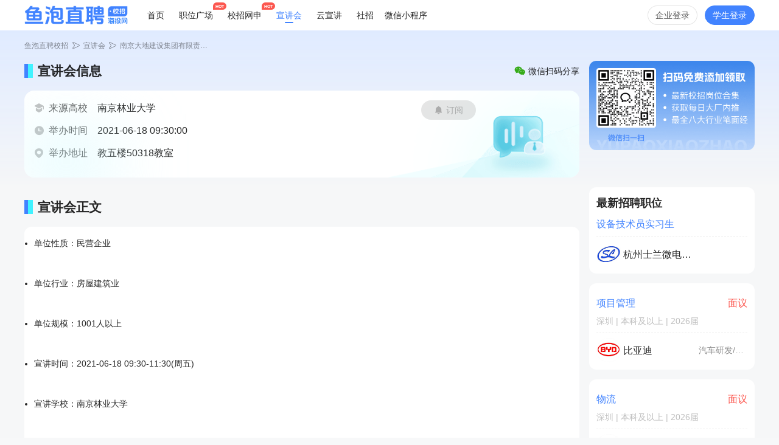

--- FILE ---
content_type: text/html; charset=utf-8
request_url: https://xjh.haitou.cc/article/1110318.html
body_size: 9364
content:
<!DOCTYPE html><html lang="zh"><head><meta charSet="UTF-8"/><title>南京大地建设集团有限责任公司招聘信息_南京林业大学校园宣讲会-鱼泡直聘校招</title><meta name="description" content="南京大地建设集团有限责任公司招聘信息现已发布，将在南京林业大学校园宣讲会上详细介绍招聘岗位及福利待遇。关注南京林业大学最新招聘动态，参加南京林业大学宣讲会或校招宣讲会，把握机会，开启职业生涯新篇章。"/><meta name="keywords" content="南京大地建设集团有限责任公司招聘信息,南京林业大学校园宣讲会,南京林业大学最新招聘"/><meta name="viewport" content="width=device-width, initial-scale=1, minimum-scale=1, maximum=scale=3, user-scalable=no"/><link rel="icon" href="https://sx.haitou.cc/favicon.ico"/><link rel="canonical" href="https://www.haitou.cc/xjh/1110318.html/"/><link rel="dns-prefetch" href="//assets.haitou.cc"/><link rel="dns-prefetch" href="//cdn7.haitou.cc"/><link rel="dns-prefetch" href="//cdn6.haitou.cc"/><meta name="next-head-count" content="10"/><link data-next-font="" rel="preconnect" href="/" crossorigin="anonymous"/><link rel="preload" href="https://cdn.yupaowang.com/yp_pc_ht_static/static/pro/v1/20251230133413/_next/static/css/bf2925633b2a9552.css" as="style"/><link rel="stylesheet" href="https://cdn.yupaowang.com/yp_pc_ht_static/static/pro/v1/20251230133413/_next/static/css/bf2925633b2a9552.css" data-n-g=""/><link rel="preload" href="https://cdn.yupaowang.com/yp_pc_ht_static/static/pro/v1/20251230133413/_next/static/css/a553a52cef6fec10.css" as="style"/><link rel="stylesheet" href="https://cdn.yupaowang.com/yp_pc_ht_static/static/pro/v1/20251230133413/_next/static/css/a553a52cef6fec10.css" data-n-p=""/><noscript data-n-css=""></noscript><script defer="" nomodule="" src="https://cdn.yupaowang.com/yp_pc_ht_static/static/pro/v1/20251230133413/_next/static/chunks/polyfills-42372ed130431b0a.js"></script><script src="https://cdn.yupaowang.com/yp_pc_ht_static/static/pro/v1/20251230133413/_next/static/chunks/webpack-b6d05d5d62b10b1d.js" defer=""></script><script src="https://cdn.yupaowang.com/yp_pc_ht_static/static/pro/v1/20251230133413/_next/static/chunks/framework-c6c82aad00023883.js" defer=""></script><script src="https://cdn.yupaowang.com/yp_pc_ht_static/static/pro/v1/20251230133413/_next/static/chunks/main-dcb075c960791851.js" defer=""></script><script src="https://cdn.yupaowang.com/yp_pc_ht_static/static/pro/v1/20251230133413/_next/static/chunks/pages/_app-5547724b4d196829.js" defer=""></script><script src="https://cdn.yupaowang.com/yp_pc_ht_static/static/pro/v1/20251230133413/_next/static/chunks/pages/__xjh_detail-a6bf876e33d9935b.js" defer=""></script><script src="https://cdn.yupaowang.com/yp_pc_ht_static/static/pro/v1/20251230133413/_next/static/a1-wdQemmLosmoYptha7i/_buildManifest.js" defer=""></script><script src="https://cdn.yupaowang.com/yp_pc_ht_static/static/pro/v1/20251230133413/_next/static/a1-wdQemmLosmoYptha7i/_ssgManifest.js" defer=""></script></head><body><div id="__next"><script>
	var _hmt = _hmt || [];
	(function() {
  	var hm = document.createElement("script");
  	hm.src = "https://hm.baidu.com/hm.js?2010a27ca18ae12b96df00b3e73dd033";
  	var s = document.getElementsByTagName("script")[0];
  	s.parentNode.insertBefore(hm, s);
	})();
</script><a id="yp-router" target="_self" href=""></a><header class="Header_header__An2Ku"><div class="Header_box__dO_jK"><img class="BBImg1_img__45qx_ Header_logo__QOK2M" src="https://cdn6.haitou.cc/ht-pc-job-c/common/logo1.png" alt=""/><a class="BBLink_link__Hg17Y Header_nav__WX_SC" href="https://www.haitou.cc/">首页</a><a class="BBLink_link__Hg17Y Header_nav__WX_SC" href="https://www.haitou.cc/xiaozhao/"><span class="Header_navHot__plC99">职位广场<span class="BBBadge_box__Gmg74">HOT</span></span></a><a class="BBLink_link__Hg17Y Header_nav__WX_SC" href="https://xyzp.haitou.cc/"><span class="Header_navHot__plC99">校招网申<span class="BBBadge_box__Gmg74">HOT</span></span></a><a class="BBLink_link__Hg17Y Header_nav__WX_SC Header_navA__uwYQ0" href="https://xjh.haitou.cc">宣讲会</a><a class="BBLink_link__Hg17Y Header_nav__WX_SC" href="https://live.haitou.cc">云宣讲</a><a class="BBLink_link__Hg17Y Header_nav__WX_SC" href="https://www.yupaowang.com/?ad_channel=yupao_pc423cce38">社招</a><div class="Header_nav__WX_SC Header_downApp__ZQsfs"><span>微信小程序</span><div class="Header_downAppPanel__4y9vS"><div class="Header_downAppI__517_6"><img class="BBImg_img__43RMO Header_qrImg__IFSBf" src="https://cdn6.haitou.cc/ht-pc-job-c/qr/qr_mini_wx_ht1.png" style="width:100px;height:100px" alt=""/><span class="Header_qrTxt__KffB0">鱼泡直聘校招小程序</span></div></div></div><button class="BBBtn_btn__Dt5ew BBBtn_hollowBlackGray__rx5yX BBBtn_size32__bn_WM Header_navRight__mlslM Header_loginBtn__f6BgM">企业登录</button><button class="BBBtn_btn__Dt5ew BBBtn_primary__6LPeh BBBtn_size32__bn_WM Header_loginBtn__f6BgM Header_loginBtnXs__3dkEL">学生登录</button></div></header><main class="__xjh_detail_main__MPBf_"><div class="__xjh_detail_top__1aYzr"><div class="BBCrumbs_box__tXNwE __xjh_detail_crumbs__jb6VC"><a class="BBLink_link__Hg17Y BBLink_hover__6WQWC" href="https://www.haitou.cc/">鱼泡直聘校招</a><i style="line-height:1" class="icon-ht ht-daohang BBIcon_icon__MNd9e BBCrumbs_icon__2oC1_"></i><a class="BBLink_link__Hg17Y BBLink_hover__6WQWC" href="https://xjh.haitou.cc/">宣讲会</a><i style="line-height:1" class="icon-ht ht-daohang BBIcon_icon__MNd9e BBCrumbs_icon__2oC1_"></i><a class="BBLink_link__Hg17Y BBLink_hover__6WQWC BBCrumbs_nameHide__U4w9u" href="https://xjh.haitou.cc/article/1110318.html">南京大地建设集团有限责任公司</a></div><div class="__xjh_detail_top-box__e86y5"><div class="__xjh_detail_topMes___YOT4"><div><div class="__xjh_detail_titleContainer__vUIB1"><div class="title_main__phjxI"><div class="title_leftMainBox__3jEgb"></div><div class="title_rightMainBox__DyltW"></div><div class="title_titleMainBox__Ekt5V">宣讲会信息</div></div><div style="position:relative"><div class="VVWxScanShare_box__TDtyX"><i style="line-height:1" class="icon-ht ht-wx BBIcon_icon__MNd9e VVWxScanShare_icon__9mQm0"></i><span class="VVWxScanShare_text__SKZhQ">微信扫码分享</span></div></div></div><div class="__xjh_detail_topLeftDetailMes__pm_ap"><button class="BBBtn_btn__Dt5ew BBBtn_primary__6LPeh BBBtn_size26__6SZCi __xjh_detail_btnSub__IR2Fy" disabled=""><i style="line-height:1" class="icon-ht ht-lingdang BBIcon_icon__MNd9e BBBtn_icon____WAz"></i>订阅</button><div class="__xjh_detail_topLeftDetaitItem__IhLwr"><i style="line-height:1" class="icon-ht ht-xjh-source-school BBIcon_icon__MNd9e __xjh_detail_topLeftDetaitItemIcon__SJAws"></i><div class="__xjh_detail_topLeftDetaitItemTitle__VQt4n">来源高校</div><div class="__xjh_detail_topLeftDetaitItemName__CyDaY">南京林业大学</div></div><div class="__xjh_detail_topLeftDetaitItem__IhLwr"><i style="line-height:1" class="icon-ht ht-xjh-hold-time BBIcon_icon__MNd9e __xjh_detail_topLeftDetaitItemIcon__SJAws"></i><div class="__xjh_detail_topLeftDetaitItemTitle__VQt4n">举办时间</div><div class="__xjh_detail_topLeftDetaitItemName__CyDaY">2021-06-18 09:30:00</div></div><div class="__xjh_detail_topLeftDetaitItem__IhLwr"><i style="line-height:1" class="icon-ht ht-address-bz BBIcon_icon__MNd9e __xjh_detail_topLeftDetaitItemIcon__SJAws"></i><div class="__xjh_detail_topLeftDetaitItemTitle__VQt4n">举办地址</div><div class="__xjh_detail_topLeftDetaitItemName__CyDaY">教五楼50318教室</div></div><div class="__xjh_detail_ellipse__sufmP"></div><img class="BBImg1_img__45qx_ __xjh_detail_ellipseRig__EWE5_" src="https://cdn6.haitou.cc/ht-pc-job-c/xjh/detail-crdbg.png" alt=""/></div></div><div class="VVJobSubscribe_box__k79J0 __xjh_detail_vvJobSubscribe__V44uC"><img class="VVJobSubscribe_img___ok0O" src="https://cdn6.haitou.cc/ht-pc-job-c/job/xz_qi_wei.png" alt=""/></div></div></div></div><div class="__xjh_detail_contain__51vxJ"><div class="__xjh_detail_containLeft__uTjNF"><div class="__xjh_detail_xjhDetail__c6e9c"><div class="title_main__phjxI"><div class="title_leftMainBox__3jEgb"></div><div class="title_rightMainBox__DyltW"></div><div class="title_titleMainBox__Ekt5V">宣讲会正文</div></div><div class="VVRichText_box__P6dcE __xjh_detail_xjhDetailBox__wrEiG"><ul><li>单位性质：<span>民营企业</span></li>
            <li>单位行业：<span>房屋建筑业</span></li>
            <li>单位规模：<span>1001人以上</span></li>
        </ul><ul><li>宣讲时间：<span>2021-06-18 09:30-11:30(周五)</span></li>
            <li>宣讲学校：<span>南京林业大学</span></li>
            <li>宣讲城市：<span>江苏省 - 南京市</span></li>
            <li>宣讲地址：<span>教五楼50318教室</span></li>
                                            </ul><div>
            
            
        </div>
        <div>
            <ul><li><a href="#vTab1">宣讲会详情</a></li>
                                <li><a href="#vTab2">单位简介</a></li>
                                                <li><a href="#vTab3">职位列表</a></li>
                            
            </ul><div>
                <p></p><p>2022届实习生<br /></p>
            </div>
            <div>
                    <div><p style="line-height:2em">    大地建设集团始建于 1953 年。跨越六十多年光辉岁月，大地建设集团凝心聚力，专注品质，在全国和省市赢得政府、行业和社会各界的高度认可，连续多年入选中国服务业 500 强、中国建筑业竞争力 200 强，荣获省级以上各类荣誉数百项，获批省级企业技术中心，连年被江苏省政府认定为“守合同 重信用”企业。大地建设集团拥有建筑工程施工总承包特级资质、建筑工程设计行业甲级资质，被授予商务部对外援助成套项目总承包企业资格，并取得新加坡建筑业最高等级 A1 级资质，通过了国家质量、环境、职业健康安全一体化管理体系认证，制定了多项行业和地方标准，及一大批自主研发国家级、省级工法和专利。</p></div>
                </div>
            <table><tr><td>职位编号</td>
                            <td>职位名称</td>
                            <td>需求专业</td>
                            <td>需求人数</td>
                            <td>操作</td>
                        </tr><tr><td>3286635</td>
                                <td><a href="http://njfu.91job.org.cn/job/view/id/3286635" rel="nofollow">施工员</a></td>
                                <td>土木类</td>
                                <td>6</td>
                                <td><a>投递简历</a></td>
                            </tr><tr><td>3286639</td>
                                <td><a href="http://njfu.91job.org.cn/job/view/id/3286639" rel="nofollow">工程预算</a></td>
                                <td>土木类</td>
                                <td>3</td>
                                <td><a>投递简历</a></td>
                            </tr></table></div>
    
</div></div><div><div class="title_main__phjxI"><div class="title_leftMainBox__3jEgb"></div><div class="title_rightMainBox__DyltW"></div><div class="title_titleMainBox__Ekt5V">公司其他宣讲会</div></div><div class="__xjh_detail_otherBox__mEZTo"><div class="detailOherItem_OtherBox__nej8_"><div class="detailOherItem_dateBox__Kr_mv"><div class="detailOherItem_dateBox__Kr_mv"><div class="detailOherItem_dateDay__i0pTH" style="color:#4183FFFF;background-color:#E3EFFFFF">11-12</div><div class="detailOherItem_dateTime___x29W" style="color:#4183FFFF">18:30</div></div></div><div class="detailOherItem_schoolMes__wILqV"><a class="BBLink_link__Hg17Y detailOherItem_schoolName__UW_Ll" href="https://xjh.haitou.cc/article/2066067.html">鱼泡直聘校招</a><div class="detailOherItem_schoolLocation__AryF8"><i style="line-height:1" class="icon-ht ht-jigou BBIcon_icon__MNd9e detailOherItem_topLeftDetaitItemIcon__k6Uto"></i><p class="detailOherItem_schoolName__UW_Ll">云宣讲</p></div></div><div><div class="detailOherItem_seeDetail__TKeCw">查看详情</div></div></div><div class="detailOherItem_OtherBox__nej8_"><div class="detailOherItem_dateBox__Kr_mv"><div class="detailOherItem_dateBox__Kr_mv"><div class="detailOherItem_dateDay__i0pTH" style="color:#4183FFFF;background-color:#E3EFFFFF">01-20</div><div class="detailOherItem_dateTime___x29W" style="color:#4183FFFF">09:00</div></div></div><div class="detailOherItem_schoolMes__wILqV"><a class="BBLink_link__Hg17Y detailOherItem_schoolName__UW_Ll" href="https://xjh.haitou.cc/article/2069724.html">九江学院</a><div class="detailOherItem_schoolLocation__AryF8"><i style="line-height:1" class="icon-ht ht-jigou BBIcon_icon__MNd9e detailOherItem_topLeftDetaitItemIcon__k6Uto"></i><p class="detailOherItem_schoolName__UW_Ll">行政楼C楼338室</p></div></div><div><div class="detailOherItem_seeDetail__TKeCw">查看详情</div></div></div><div class="detailOherItem_OtherBox__nej8_"><div class="detailOherItem_dateBox__Kr_mv"><div class="detailOherItem_dateBox__Kr_mv"><div class="detailOherItem_dateDay__i0pTH" style="color:#4183FFFF;background-color:#E3EFFFFF">01-21</div><div class="detailOherItem_dateTime___x29W" style="color:#4183FFFF">09:00</div></div></div><div class="detailOherItem_schoolMes__wILqV"><a class="BBLink_link__Hg17Y detailOherItem_schoolName__UW_Ll" href="https://xjh.haitou.cc/article/2069725.html">九江学院</a><div class="detailOherItem_schoolLocation__AryF8"><i style="line-height:1" class="icon-ht ht-jigou BBIcon_icon__MNd9e detailOherItem_topLeftDetaitItemIcon__k6Uto"></i><p class="detailOherItem_schoolName__UW_Ll">美术学院B203</p></div></div><div><div class="detailOherItem_seeDetail__TKeCw">查看详情</div></div></div><div class="detailOherItem_OtherBox__nej8_"><div class="detailOherItem_dateBox__Kr_mv"><div class="detailOherItem_dateBox__Kr_mv"><div class="detailOherItem_dateDay__i0pTH" style="color:#4183FFFF;background-color:#E3EFFFFF">01-21</div><div class="detailOherItem_dateTime___x29W" style="color:#4183FFFF">09:30</div></div></div><div class="detailOherItem_schoolMes__wILqV"><a class="BBLink_link__Hg17Y detailOherItem_schoolName__UW_Ll" href="https://xjh.haitou.cc/article/2069730.html">九江学院</a><div class="detailOherItem_schoolLocation__AryF8"><i style="line-height:1" class="icon-ht ht-jigou BBIcon_icon__MNd9e detailOherItem_topLeftDetaitItemIcon__k6Uto"></i><p class="detailOherItem_schoolName__UW_Ll">红角洲校区W3108</p></div></div><div><div class="detailOherItem_seeDetail__TKeCw">查看详情</div></div></div></div></div><div class="__xjh_detail_hotContain__1UX1O"><div class="__xjh_detail_hotTitle__PigLO"><img class="BBImg1_img__45qx_ __xjh_detail_hotTitleImg__sv_9p" src="https://cdn6.haitou.cc/ht-pc-job-c/xjh/xjh-hot-title.png" alt=""/><span class="__xjh_detail_hotTitleTxt__epXz6">热门校招</span></div><div class="__xjh_detail_hotBox__bPyUx"><div class="detalHotItem_HotBox__3p_w8"><div class="detalHotItem_hotTop__W3au5"><img class="BBImg1_img__45qx_ detalHotItem_oneSendBoxImg__lhJ6e" src="https://static105.cdqlkj.cn/r/577a/105/pb/p/20240725/51766a40c7d24e2c9c12b729c56abda0.png" alt=""/><a class="BBLink_link__Hg17Y detalHotItem_hotTopName__ztpto" href="https://xyzp.haitou.cc/article/3490834.html">深圳市一鑫创研技术有限公司</a></div><div class="detalHotItem_location__wqMQb"><span>地点：</span><span class="detalHotItem_address__DGjWh">深圳</span></div><div class="detalHotItem_timeBox__25USo"><p class="detalHotItem_timeTxt__5dSoB">网申:</p><p class="detalHotItem_timeTxt__5dSoB">01月16日<!-- -->-<!-- -->04月16日</p></div><div class="detalHotItem_tagBox__dQoMa"><div class="detalHotItem_tagBoxItem__Fsrco">外贸业务专员</div></div></div><div class="detalHotItem_HotBox__3p_w8"><div class="detalHotItem_hotTop__W3au5"><img class="BBImg1_img__45qx_ detalHotItem_oneSendBoxImg__lhJ6e" src="https://stat108.cdqlkj.cn/r/77d7/108/pr/p/20250728/f9d81b70dc164735a000f5b27e4cf392.jpg?auth_key=1768726242-0-0-141a1db48ff570469b82273109cb5595" alt=""/><a class="BBLink_link__Hg17Y detalHotItem_hotTopName__ztpto" href="https://xyzp.haitou.cc/article/3490729.html">宁夏绿丰源工程咨询有限公司</a></div><div class="detalHotItem_location__wqMQb"><span>地点：</span><span class="detalHotItem_address__DGjWh">银川</span></div><div class="detalHotItem_timeBox__25USo"><p class="detalHotItem_timeTxt__5dSoB">网申:</p><p class="detalHotItem_timeTxt__5dSoB">01月16日<!-- -->-<!-- -->04月16日</p></div><div class="detalHotItem_tagBox__dQoMa"><div class="detalHotItem_tagBoxItem__Fsrco">草业咨询岗</div></div></div><div class="detalHotItem_HotBox__3p_w8"><div class="detalHotItem_hotTop__W3au5"><img class="BBImg1_img__45qx_ detalHotItem_oneSendBoxImg__lhJ6e" src="https://stat108.cdqlkj.cn/r/c3ea/108/pr/p/20250729/6e8d51fd52e34d63a7ba9b260006faeb.jpg?auth_key=1768726242-0-0-5c0706babbcbb2678804f9b5566f8a23" alt=""/><a class="BBLink_link__Hg17Y detalHotItem_hotTopName__ztpto" href="https://xyzp.haitou.cc/article/3490801.html">神州通达国际融资租赁有限公司</a></div><div class="detalHotItem_location__wqMQb"><span>地点：</span><span class="detalHotItem_address__DGjWh">太原、天津</span></div><div class="detalHotItem_timeBox__25USo"><p class="detalHotItem_timeTxt__5dSoB">网申:</p><p class="detalHotItem_timeTxt__5dSoB">01月16日<!-- -->-<!-- -->04月16日</p></div><div class="detalHotItem_tagBox__dQoMa"><div class="detalHotItem_tagBoxItem__Fsrco">业务拓展</div></div></div></div><div class="__xjh_detail_moreBtnContainer__Fzyeh"><div class="__xjh_detail_moreBtn__Bh7l_">查看更多</div></div></div></div><div class="__xjh_detail_containRight__M7TFk"><div class="detailTjItem_tjBox__H5Lsv"><p class="detailTjItem_boxTitle__m5X_Z">最新招聘职位</p><div class="detailTjItem_company__wccTc"><a class="BBLink_link__Hg17Y detailTjItem_personName__rDSOI" href="https://www.haitou.cc/position/340979635/">设备技术员实习生</a><div class="detailTjItem_companyMoney__psdWy"></div></div><div class="detailTjItem_companyTag__n6W6Y"></div><div class="detailTjItem_dashBorder__pRLAO"> </div><div class="detailTjItem_companyMes__YS3Fs"><div class="detailTjItem_companyBox__o8yV4"><img class="BBImg1_img__45qx_ detailTjItem_oneSendBoxImg__XfRg_" src="https://stat108.cdqlkj.cn/r/5cdb/108/pr/p/20250728/642a3edd41134314b95e0d8270abcdc1.jpg?auth_key=1768726242-0-0-41df6e6d5c192079f5fbb9d5a10802b2" alt=""/><a class="BBLink_link__Hg17Y detailTjItem_companyName__CaEsa" href="https://www.haitou.cc/qiye/1846140789713932382/">杭州士兰微电子股份有限公司</a></div><p class="detailTjItem_companyPos__Lcl8T"></p></div></div><div class="detailTjItem_tjBox__H5Lsv"><div class="detailTjItem_company__wccTc"><a class="BBLink_link__Hg17Y detailTjItem_personName__rDSOI" href="https://www.haitou.cc/position/327912196/">项目管理</a><div class="detailTjItem_companyMoney__psdWy">面议</div></div><div class="detailTjItem_companyTag__n6W6Y">深圳 | 本科及以上 | 2026届</div><div class="detailTjItem_dashBorder__pRLAO"> </div><div class="detailTjItem_companyMes__YS3Fs"><div class="detailTjItem_companyBox__o8yV4"><img class="BBImg1_img__45qx_ detailTjItem_oneSendBoxImg__XfRg_" src="https://static108.cdqlkj.cn/r/2448/108/pb/p/20260107/15901aa7475e46379899bfeee2cd2c83.jpg" alt=""/><a class="BBLink_link__Hg17Y detailTjItem_companyName__CaEsa" href="https://www.haitou.cc/qiye/1846141635314978853/">比亚迪</a></div><p class="detailTjItem_companyPos__Lcl8T">汽车研发/制造</p></div></div><div class="detailTjItem_tjBox__H5Lsv"><div class="detailTjItem_company__wccTc"><a class="BBLink_link__Hg17Y detailTjItem_personName__rDSOI" href="https://www.haitou.cc/position/327912202/">物流</a><div class="detailTjItem_companyMoney__psdWy">面议</div></div><div class="detailTjItem_companyTag__n6W6Y">深圳 | 本科及以上 | 2026届</div><div class="detailTjItem_dashBorder__pRLAO"> </div><div class="detailTjItem_companyMes__YS3Fs"><div class="detailTjItem_companyBox__o8yV4"><img class="BBImg1_img__45qx_ detailTjItem_oneSendBoxImg__XfRg_" src="https://static108.cdqlkj.cn/r/2448/108/pb/p/20260107/15901aa7475e46379899bfeee2cd2c83.jpg" alt=""/><a class="BBLink_link__Hg17Y detailTjItem_companyName__CaEsa" href="https://www.haitou.cc/qiye/1846141635314978853/">比亚迪</a></div><p class="detailTjItem_companyPos__Lcl8T">汽车研发/制造</p></div></div><div class="detailTjItem_tjBox__H5Lsv"><div class="detailTjItem_company__wccTc"><a class="BBLink_link__Hg17Y detailTjItem_personName__rDSOI" href="https://www.haitou.cc/position/327912212/">财务</a><div class="detailTjItem_companyMoney__psdWy">面议</div></div><div class="detailTjItem_companyTag__n6W6Y">深圳 | 本科及以上 | 2026届</div><div class="detailTjItem_dashBorder__pRLAO"> </div><div class="detailTjItem_companyMes__YS3Fs"><div class="detailTjItem_companyBox__o8yV4"><img class="BBImg1_img__45qx_ detailTjItem_oneSendBoxImg__XfRg_" src="https://static108.cdqlkj.cn/r/2448/108/pb/p/20260107/15901aa7475e46379899bfeee2cd2c83.jpg" alt=""/><a class="BBLink_link__Hg17Y detailTjItem_companyName__CaEsa" href="https://www.haitou.cc/qiye/1846141635314978853/">比亚迪</a></div><p class="detailTjItem_companyPos__Lcl8T">汽车研发/制造</p></div></div><div class="detailTjItem_tjBox__H5Lsv"><div class="detailTjItem_company__wccTc"><a class="BBLink_link__Hg17Y detailTjItem_personName__rDSOI" href="https://www.haitou.cc/position/345488774/">助理工程师</a><div class="detailTjItem_companyMoney__psdWy">5000-6000元/月·12薪</div></div><div class="detailTjItem_companyTag__n6W6Y">北京 | 硕士及以上 | 2026届</div><div class="detailTjItem_dashBorder__pRLAO"> </div><div class="detailTjItem_companyMes__YS3Fs"><div class="detailTjItem_companyBox__o8yV4"><img class="BBImg1_img__45qx_ detailTjItem_oneSendBoxImg__XfRg_" src="https://stat108.cdqlkj.cn/r/9682/108/pr/p/20250728/633e8f0dd6194b9f80a3e81bfbdea300.jpg?auth_key=1768726242-0-0-4db0f2c0563e0324b363bc717d5921f5" alt=""/><a class="BBLink_link__Hg17Y detailTjItem_companyName__CaEsa" href="https://www.haitou.cc/qiye/1879766166210330645/">大唐科技</a></div><p class="detailTjItem_companyPos__Lcl8T"></p></div></div><div class="detailTjItem_tjBox__H5Lsv"><div class="detailTjItem_company__wccTc"><a class="BBLink_link__Hg17Y detailTjItem_personName__rDSOI" href="https://www.haitou.cc/position/327912211/">审计监察</a><div class="detailTjItem_companyMoney__psdWy">面议</div></div><div class="detailTjItem_companyTag__n6W6Y">深圳 | 本科及以上 | 2026届</div><div class="detailTjItem_dashBorder__pRLAO"> </div><div class="detailTjItem_companyMes__YS3Fs"><div class="detailTjItem_companyBox__o8yV4"><img class="BBImg1_img__45qx_ detailTjItem_oneSendBoxImg__XfRg_" src="https://static108.cdqlkj.cn/r/2448/108/pb/p/20260107/15901aa7475e46379899bfeee2cd2c83.jpg" alt=""/><a class="BBLink_link__Hg17Y detailTjItem_companyName__CaEsa" href="https://www.haitou.cc/qiye/1846141635314978853/">比亚迪</a></div><p class="detailTjItem_companyPos__Lcl8T">汽车研发/制造</p></div></div></div></div><div class="__xjh_detail_btnAds__8hBgl"><div class="VVAdBtm_box__ukqSt"><a class="BBLink_link__Hg17Y BBLinkImg_link__2qDjC VVAdBtm_ad__dlXeE" href="https://xyzp.haitou.cc/article/3442047.html"><img class="BBImg1_img__45qx_ BBLinkImg_img__FEGL7" src="https://cdn6.haitou.cc/homepage/1760408009.png" alt=""/></a><a class="BBLink_link__Hg17Y BBLinkImg_link__2qDjC VVAdBtm_ad__dlXeE" href="https://sx.haitou.cc/"><img class="BBImg1_img__45qx_ BBLinkImg_img__FEGL7" src="https://cdn6.haitou.cc/homepage/1735969251.png" alt=""/></a><a class="BBLink_link__Hg17Y BBLinkImg_link__2qDjC VVAdBtm_ad__dlXeE" href="http://xyzp.haitou.cc"><img class="BBImg1_img__45qx_ BBLinkImg_img__FEGL7" src="https://cdn6.haitou.cc/homepage/1566959787.png" alt=""/></a><a class="BBLink_link__Hg17Y BBLinkImg_link__2qDjC VVAdBtm_ad__dlXeE" href="https://sx.haitou.cc/"><img class="BBImg1_img__45qx_ BBLinkImg_img__FEGL7" src="https://cdn6.haitou.cc/homepage/1735956033.png" alt=""/></a></div></div></main><footer class="Footer_footer__JASJn"><div class="Footer_box__UI_5k"><div class="Footer_boxT__QHHqN"><div class="Footer_about__jaZCJ"><span class="Footer_aboutT__ylmY_">关于我们</span><a class="BBLink_link__Hg17Y BBLink_hover__6WQWC Footer_link__JVnGP" href="https://www.haitou.cc/help/about">公司介绍</a><a class="BBLink_link__Hg17Y BBLink_hover__6WQWC Footer_link__JVnGP" href="https://www.haitou.cc/system/disclaimer">免责声明</a><a class="BBLink_link__Hg17Y BBLink_hover__6WQWC Footer_link__JVnGP" href="https://www.haitou.cc/help">帮助中心</a><a class="BBLink_link__Hg17Y BBLink_hover__6WQWC Footer_link__JVnGP" href="https://company.haitou.cc/file/service.pdf">服务介绍</a><a class="BBLink_link__Hg17Y BBLink_hover__6WQWC Footer_link__JVnGP" href="https://www.haitou.cc/help">联系客服</a></div><div class="Footer_about__jaZCJ"><span class="Footer_aboutT__ylmY_">产品服务</span><a class="BBLink_link__Hg17Y BBLink_hover__6WQWC Footer_link__JVnGP" href="https://exam.haitou.cc">鱼泡直聘校招云笔试(原海投网)</a></div><div><div class="Footer_addrI__lWcwW"><span class="Footer_circle___HQnQ">1</span><div class="Footer_addrR__UhOp3"><p>成都总部：400-833-1578</p><p class="Footer_address__Z35eC">地址：成都市益州大道中段1858号5栋3楼</p></div></div><div class="Footer_addrI__lWcwW"><span class="Footer_circle___HQnQ">2</span><div class="Footer_addrR__UhOp3"><p>深圳分公司：15820777661</p><p class="Footer_address__Z35eC">地址：深圳市南山区粤海街道航天科技广场B座</p></div></div><div class="Footer_addrI__lWcwW"><span class="Footer_circle___HQnQ">3</span><div class="Footer_addrR__UhOp3"><p>上海分公司：15600008267</p><p class="Footer_address__Z35eC">地址：上海市普陀区中山北路1958号华源世界广场30楼</p></div></div></div><div class="Footer_qrCode__Ww1dN"><div class="Footer_qrCodeI__YgcHG"><img class="BBImg_img__43RMO Footer_qrImg__gPqpq" src="https://static105.cdqlkj.cn/r/08ef/105/pb/p/20250604/3d29ce4b742c4636a201b4944f30a4e9.png" style="width:72px;height:72px" alt=""/><span class="Footer_qrTxt__db6zU">微信公众号</span></div><div class="Footer_qrCodeI__YgcHG"><img class="BBImg_img__43RMO Footer_qrImg__gPqpq" src="https://cdn6.haitou.cc/ht-pc-job-c/qr/qr_mini_wx_ht1.png" style="width:72px;height:72px" alt=""/><span class="Footer_qrTxt__db6zU">小程序</span></div><div class="Footer_qrCodeI__YgcHG"><img class="BBImg_img__43RMO Footer_qrImg__gPqpq" src="https://cdn6.haitou.cc/ht-pc-job-c/qr/qr_H5.png" style="width:72px;height:72px" alt=""/><span class="Footer_qrTxt__db6zU">手机网页版</span></div><p class="Footer_email__6TnDz"><i style="line-height:1" class="icon-ht ht-email BBIcon_icon__MNd9e Footer_emailI__PlSju"></i><span>鱼泡直聘校招联系邮箱：htw@yupaowang.com</span></p></div></div><div class="Footer_linkR__eEHmT"><span class="Footer_linkT__QvHrI">友情链接: </span><div class="Footer_links__cCyP1"><a class="Footer_linkI__DE_Vt" href="https://www.yupao.com/" target="_blank">鱼泡直聘网</a><a class="Footer_linkI__DE_Vt" href="https://www.haitou.cc/" target="_blank">鱼泡直聘校招</a><a class="Footer_linkI__DE_Vt" href="https://xyzp.haitou.cc/" target="_blank">校园招聘</a><a class="Footer_linkI__DE_Vt" href="https://sx.haitou.cc/" target="_blank">职位广场</a><a class="Footer_linkI__DE_Vt" href="https://live.haitou.cc/" target="_blank">云宣讲</a></div><p class="Footer_coC__GVrcZ">© Copyright <!-- -->2026<!-- -->.成都鱼泡科技有限公司</p><p class="Footer_coIcp__77VQl">蜀ICP备17030551号</p></div></div></footer></div><script id="__NEXT_DATA__" type="application/json">{"props":{"pageProps":{"askId":"96355afd5dfdba2f39b1afc15b139aca","ssrInfo":{"API_STACK":[],"ms_total_api":174,"ms_total":174},"tdk":{"title":"南京大地建设集团有限责任公司招聘信息_南京林业大学校园宣讲会-鱼泡直聘校招","keywords":"南京大地建设集团有限责任公司招聘信息,南京林业大学校园宣讲会,南京林业大学最新招聘","description":"南京大地建设集团有限责任公司招聘信息现已发布，将在南京林业大学校园宣讲会上详细介绍招聘岗位及福利待遇。关注南京林业大学最新招聘动态，参加南京林业大学宣讲会或校招宣讲会，把握机会，开启职业生涯新篇章。"},"detail":{"id":1110318,"title":"南京大地建设集团有限责任公司","shortTitle":null,"univId":202,"universityName":"南京林业大学","universityShortName":"南林","name":"南京林业大学","shortName":"南林","holdTime":"2021-06-18 09:30:00","address":"教五楼50318教室","companyId":null,"ypCompanyId":null,"company":"南京大地建设集团有限责任公司","content":"\u003cul\u003e\u003cli\u003e单位性质：\u003cspan\u003e民营企业\u003c/span\u003e\u003c/li\u003e\n            \u003cli\u003e单位行业：\u003cspan\u003e房屋建筑业\u003c/span\u003e\u003c/li\u003e\n            \u003cli\u003e单位规模：\u003cspan\u003e1001人以上\u003c/span\u003e\u003c/li\u003e\n        \u003c/ul\u003e\u003cul\u003e\u003cli\u003e宣讲时间：\u003cspan\u003e2021-06-18 09:30-11:30(周五)\u003c/span\u003e\u003c/li\u003e\n            \u003cli\u003e宣讲学校：\u003cspan\u003e南京林业大学\u003c/span\u003e\u003c/li\u003e\n            \u003cli\u003e宣讲城市：\u003cspan\u003e江苏省 - 南京市\u003c/span\u003e\u003c/li\u003e\n            \u003cli\u003e宣讲地址：\u003cspan\u003e教五楼50318教室\u003c/span\u003e\u003c/li\u003e\n                                            \u003c/ul\u003e\u003cdiv\u003e\n            \n            \n        \u003c/div\u003e\n        \u003cdiv\u003e\n            \u003cul\u003e\u003cli\u003e\u003ca href=\"#vTab1\"\u003e宣讲会详情\u003c/a\u003e\u003c/li\u003e\n                                \u003cli\u003e\u003ca href=\"#vTab2\"\u003e单位简介\u003c/a\u003e\u003c/li\u003e\n                                                \u003cli\u003e\u003ca href=\"#vTab3\"\u003e职位列表\u003c/a\u003e\u003c/li\u003e\n                            \n            \u003c/ul\u003e\u003cdiv\u003e\n                \u003cp\u003e\u003c/p\u003e\u003cp\u003e2022届实习生\u003cbr /\u003e\u003c/p\u003e\n            \u003c/div\u003e\n            \u003cdiv\u003e\n                    \u003cdiv\u003e\u003cp style=\"line-height:2em;\"\u003e    大地建设集团始建于 1953 年。跨越六十多年光辉岁月，大地建设集团凝心聚力，专注品质，在全国和省市赢得政府、行业和社会各界的高度认可，连续多年入选中国服务业 500 强、中国建筑业竞争力 200 强，荣获省级以上各类荣誉数百项，获批省级企业技术中心，连年被江苏省政府认定为“守合同 重信用”企业。大地建设集团拥有建筑工程施工总承包特级资质、建筑工程设计行业甲级资质，被授予商务部对外援助成套项目总承包企业资格，并取得新加坡建筑业最高等级 A1 级资质，通过了国家质量、环境、职业健康安全一体化管理体系认证，制定了多项行业和地方标准，及一大批自主研发国家级、省级工法和专利。\u003c/p\u003e\u003c/div\u003e\n                \u003c/div\u003e\n            \u003ctable\u003e\u003ctr\u003e\u003ctd\u003e职位编号\u003c/td\u003e\n                            \u003ctd\u003e职位名称\u003c/td\u003e\n                            \u003ctd\u003e需求专业\u003c/td\u003e\n                            \u003ctd\u003e需求人数\u003c/td\u003e\n                            \u003ctd\u003e操作\u003c/td\u003e\n                        \u003c/tr\u003e\u003ctr\u003e\u003ctd\u003e3286635\u003c/td\u003e\n                                \u003ctd\u003e\u003ca href=\"http://njfu.91job.org.cn/job/view/id/3286635\" rel=\"nofollow\"\u003e施工员\u003c/a\u003e\u003c/td\u003e\n                                \u003ctd\u003e土木类\u003c/td\u003e\n                                \u003ctd\u003e6\u003c/td\u003e\n                                \u003ctd\u003e\u003ca\u003e投递简历\u003c/a\u003e\u003c/td\u003e\n                            \u003c/tr\u003e\u003ctr\u003e\u003ctd\u003e3286639\u003c/td\u003e\n                                \u003ctd\u003e\u003ca href=\"http://njfu.91job.org.cn/job/view/id/3286639\" rel=\"nofollow\"\u003e工程预算\u003c/a\u003e\u003c/td\u003e\n                                \u003ctd\u003e土木类\u003c/td\u003e\n                                \u003ctd\u003e3\u003c/td\u003e\n                                \u003ctd\u003e\u003ca\u003e投递简历\u003c/a\u003e\u003c/td\u003e\n                            \u003c/tr\u003e\u003c/table\u003e\u003c/div\u003e\n    \n","catchTime":"2021-06-18 09:30:00","unifyId":0,"isOfficial":0,"brandId":null,"applyUrl":null,"applyType":"0","hasCollect":false,"isSubscribe":false,"subscribeCount":0,"companyLogo":"https://static105.cdqlkj.cn/r/577a/105/pb/p/20240725/51766a40c7d24e2c9c12b729c56abda0.png","companyFullLogo":"https://static105.cdqlkj.cn/r/577a/105/pb/p/20240725/51766a40c7d24e2c9c12b729c56abda0.png","universityLogo":"https://cdn6.haitou.cc/university/202.png","isSpecial":null,"isSaved":false,"isExpired":true,"isHot":false,"isHandpick":false,"updateTime":"2021-06-21 00:51:54","zone":"nj"},"id":"1110318","otherXjhList":[{"universityName":"鱼泡直聘校招","address":"云宣讲","companyId":"1846179197815492681","ypCompanyId":"1846179197815492681","title":"惠州市华阳集团股份有限公司","isCancel":0,"url":"#1762236753991","brandId":null,"universityShortName":"鱼泡校招","universityLogo":"https://static108.cdqlkj.cn/r/8a85/108/pb/p/20251223/2470a45037544fe480055d2ed7913b76.jpg","chatGroupId":0,"isOfficial":1,"applyUrl":null,"catchTime":"2025-11-12 18:30:00","web":"官方发布","zone":"qg","univId":1000,"name":"鱼泡直聘校招","shortName":"鱼泡校招","company":"惠州市华阳集团股份有限公司","contentLength":172,"id":2066067,"holdTime":"2025-11-12 18:30:00","assocLiveId":2267,"clicks":4700,"fakeClicks":3583,"clicksRedis":33,"fakeClicksRedis":2364,"isSaved":false,"isExpired":true,"isHot":false,"isHandpick":false,"isSubscribe":false,"subscribeCount":356},{"universityName":"九江学院","address":"行政楼C楼338室","companyId":"1945410689204248578","ypCompanyId":"1945410689204248578","title":"北京九州展鹏科技有限公司江西分公司","isCancel":0,"url":"https://jjxy.bysjy.com.cn/detail/career?id=679926","brandId":null,"universityShortName":"九院","universityLogo":"https://cdn6.haitou.cc/university/365.png","chatGroupId":0,"isOfficial":0,"applyUrl":null,"catchTime":"2026-01-20 09:00:00","web":"九江学院就业网","zone":"nc","univId":365,"name":"九江学院","shortName":"九院","company":"北京九州展鹏科技有限公司","contentLength":16620,"id":2069724,"holdTime":"2026-01-20 09:00:00","assocLiveId":0,"clicks":0,"fakeClicks":480,"clicksRedis":0,"fakeClicksRedis":0,"isSaved":false,"isExpired":false,"isHot":false,"isHandpick":false,"isSubscribe":false,"subscribeCount":77},{"universityName":"九江学院","address":"美术学院B203","companyId":"1879803546870997055","ypCompanyId":"1879803546870997055","title":"聚创教育校园招聘","isCancel":0,"url":"https://jjxy.bysjy.com.cn/detail/career?id=679922","brandId":null,"universityShortName":"九院","universityLogo":"https://cdn6.haitou.cc/university/365.png","chatGroupId":0,"isOfficial":0,"applyUrl":null,"catchTime":"2026-01-21 09:00:00","web":"九江学院就业网","zone":"nc","univId":365,"name":"九江学院","shortName":"九院","company":"江西聚创敏试文化传播有限公司","contentLength":32540,"id":2069725,"holdTime":"2026-01-21 09:00:00","assocLiveId":0,"clicks":0,"fakeClicks":275,"clicksRedis":2,"fakeClicksRedis":0,"isSaved":false,"isExpired":false,"isHot":false,"isHandpick":false,"isSubscribe":false,"subscribeCount":58},{"universityName":"九江学院","address":"红角洲校区W3108","companyId":"1995931944675889174","ypCompanyId":"1995931944675889174","title":"江西新典派教育科技产业有限公司","isCancel":0,"url":"https://jjxy.bysjy.com.cn/detail/career?id=679937","brandId":null,"universityShortName":"九院","universityLogo":"https://cdn6.haitou.cc/university/365.png","chatGroupId":0,"isOfficial":0,"applyUrl":null,"catchTime":"2026-01-21 09:30:00","web":"九江学院就业网","zone":"nc","univId":365,"name":"九江学院","shortName":"九院","company":"江西新典派教育科技产业有限公司","contentLength":7,"id":2069730,"holdTime":"2026-01-21 09:30:00","assocLiveId":0,"clicks":0,"fakeClicks":417,"clicksRedis":0,"fakeClicksRedis":0,"isSaved":false,"isExpired":false,"isHot":false,"isHandpick":false,"isSubscribe":false,"subscribeCount":0}],"recommendJobList":{"jobs":[{"basicInfo":{"jobId":340979635,"title":"设备技术员实习生","sourceChannelType":null,"recruitType":4,"occIds":null},"showTags":null,"companyInfo":{"companyId":"1846140789713932382","companyName":"杭州士兰微电子股份有限公司","companyLogo":"https://stat108.cdqlkj.cn/r/5cdb/108/pr/p/20250728/642a3edd41134314b95e0d8270abcdc1.jpg?auth_key=1768726242-0-0-41df6e6d5c192079f5fbb9d5a10802b2","companyIndustry":null,"companyScale":null}},{"basicInfo":{"jobId":327912196,"title":"项目管理","sourceChannelType":"YPHT_RECRUIT_BROCHURE","recruitType":3,"occIds":null},"showTags":[{"name":"面议","type":1,"id":null},{"name":"本科及以上","type":17,"id":null},{"name":"2026届","type":24,"id":null},{"name":"深圳","type":18,"id":null}],"companyInfo":{"companyId":"1846141635314978853","companyName":"比亚迪","companyLogo":"https://static108.cdqlkj.cn/r/2448/108/pb/p/20260107/15901aa7475e46379899bfeee2cd2c83.jpg","companyIndustry":"汽车研发/制造","companyScale":null}},{"basicInfo":{"jobId":327912202,"title":"物流","sourceChannelType":"YPHT_RECRUIT_BROCHURE","recruitType":3,"occIds":null},"showTags":[{"name":"面议","type":1,"id":null},{"name":"本科及以上","type":17,"id":null},{"name":"2026届","type":24,"id":null},{"name":"深圳","type":18,"id":null}],"companyInfo":{"companyId":"1846141635314978853","companyName":"比亚迪","companyLogo":"https://static108.cdqlkj.cn/r/2448/108/pb/p/20260107/15901aa7475e46379899bfeee2cd2c83.jpg","companyIndustry":"汽车研发/制造","companyScale":null}},{"basicInfo":{"jobId":327912212,"title":"财务","sourceChannelType":"YPHT_RECRUIT_BROCHURE","recruitType":3,"occIds":null},"showTags":[{"name":"面议","type":1,"id":null},{"name":"本科及以上","type":17,"id":null},{"name":"2026届","type":24,"id":null},{"name":"深圳","type":18,"id":null}],"companyInfo":{"companyId":"1846141635314978853","companyName":"比亚迪","companyLogo":"https://static108.cdqlkj.cn/r/2448/108/pb/p/20260107/15901aa7475e46379899bfeee2cd2c83.jpg","companyIndustry":"汽车研发/制造","companyScale":null}},{"basicInfo":{"jobId":345488774,"title":"助理工程师","sourceChannelType":null,"recruitType":3,"occIds":null},"showTags":[{"name":"5000-6000元/月","type":1,"id":null},{"name":"12薪","type":25,"id":null},{"name":"硕士及以上","type":17,"id":null},{"name":"2026届","type":24,"id":null},{"name":"北京","type":18,"id":null}],"companyInfo":{"companyId":"1879766166210330645","companyName":"大唐科技","companyLogo":"https://stat108.cdqlkj.cn/r/9682/108/pr/p/20250728/633e8f0dd6194b9f80a3e81bfbdea300.jpg?auth_key=1768726242-0-0-4db0f2c0563e0324b363bc717d5921f5","companyIndustry":"","companyScale":null}},{"basicInfo":{"jobId":327912211,"title":"审计监察","sourceChannelType":"YPHT_RECRUIT_BROCHURE","recruitType":3,"occIds":null},"showTags":[{"name":"面议","type":1,"id":null},{"name":"本科及以上","type":17,"id":null},{"name":"2026届","type":24,"id":null},{"name":"深圳","type":18,"id":null}],"companyInfo":{"companyId":"1846141635314978853","companyName":"比亚迪","companyLogo":"https://static108.cdqlkj.cn/r/2448/108/pb/p/20260107/15901aa7475e46379899bfeee2cd2c83.jpg","companyIndustry":"汽车研发/制造","companyScale":null}}],"total":6},"adList":[{"id":1022,"img":"https://cdn6.haitou.cc/homepage/1760408009.png","url":"https://xyzp.haitou.cc/article/3442047.html"},{"id":1025,"img":"https://cdn6.haitou.cc/homepage/1735969251.png","url":"https://sx.haitou.cc/"},{"id":1027,"img":"https://cdn6.haitou.cc/homepage/1566959787.png","url":"http://xyzp.haitou.cc"},{"id":1021,"img":"https://cdn6.haitou.cc/homepage/1735956033.png","url":"https://sx.haitou.cc/"}],"hotXyzpList":[{"id":3490834,"companyName":"深圳市一鑫创研技术有限公司","companyShortName":"","companyLogo":"https://static105.cdqlkj.cn/r/577a/105/pb/p/20240725/51766a40c7d24e2c9c12b729c56abda0.png","positionList":[{"id":5483118,"name":"外贸业务专员","resume":"hr@ymp.com.hk","classIdList":null,"occIdList":[1230],"cityList":["深圳"],"cityIdList":[77],"majorIdList":[99,30,104,6],"gptMajorList":["国际贸易实务","商务英语","国际经济与贸易","市场营销","电子商务"],"degreeList":["本科"],"degreeTypeList":[3],"internship":false,"sort":1,"deliverType":1}],"cityList":["深圳"],"expireTime":"2026-04-16 00:00:00","activeTime":"2026-01-16 13:19:35","collectWebName":"阳泉职业技术学院就业网","isExpired":false},{"id":3490729,"companyName":"宁夏绿丰源工程咨询有限公司","companyShortName":"","companyLogo":"https://stat108.cdqlkj.cn/r/77d7/108/pr/p/20250728/f9d81b70dc164735a000f5b27e4cf392.jpg?auth_key=1768726242-0-0-141a1db48ff570469b82273109cb5595","positionList":[{"id":5483053,"name":"草业咨询岗","resume":"lvfengyuanhr@163.com","classIdList":null,"occIdList":[1269],"cityList":["银川"],"cityIdList":[270],"majorIdList":[82],"gptMajorList":["草学","草地保护学"],"degreeList":["硕士"],"degreeTypeList":[4],"internship":false,"sort":1,"deliverType":1}],"cityList":["银川"],"expireTime":"2026-04-16 00:00:00","activeTime":"2026-01-16 13:17:36","collectWebName":"宁夏大学就业网","isExpired":false},{"id":3490801,"companyName":"神州通达国际融资租赁有限公司","companyShortName":"","companyLogo":"https://stat108.cdqlkj.cn/r/c3ea/108/pr/p/20250729/6e8d51fd52e34d63a7ba9b260006faeb.jpg?auth_key=1768726242-0-0-5c0706babbcbb2678804f9b5566f8a23","positionList":[{"id":5483107,"name":"业务拓展","resume":"516549311@qq.com","classIdList":null,"occIdList":[882],"cityList":["太原"],"cityIdList":[300],"majorIdList":[99,6,2,5],"gptMajorList":["市场营销","工商管理","金融学","经济学","国际经济与贸易"],"degreeList":["大专"],"degreeTypeList":[2],"internship":false,"sort":1,"deliverType":1}],"cityList":["太原","天津"],"expireTime":"2026-04-16 00:00:00","activeTime":"2026-01-16 11:48:10","collectWebName":"山西省财政税务专科学校就业网","isExpired":false}],"links":[{"id":3,"name":"鱼泡直聘网","url":"https://www.yupao.com/"},{"id":8,"name":"鱼泡直聘校招","url":"https://www.haitou.cc/"},{"id":19,"name":"校园招聘","url":"https://xyzp.haitou.cc/"},{"id":18,"name":"职位广场","url":"https://sx.haitou.cc/"},{"id":17,"name":"云宣讲","url":"https://live.haitou.cc/"}],"companyInfo":null,"isLogin":false},"__N_SSP":true},"page":"/__xjh_detail","query":{"id":"1110318","host":"sx.haitou.cc"},"buildId":"a1-wdQemmLosmoYptha7i","assetPrefix":"https://cdn.yupaowang.com/yp_pc_ht_static/static/pro/v1/20251230133413","isFallback":false,"isExperimentalCompile":false,"gssp":true,"scriptLoader":[]}</script></body></html>